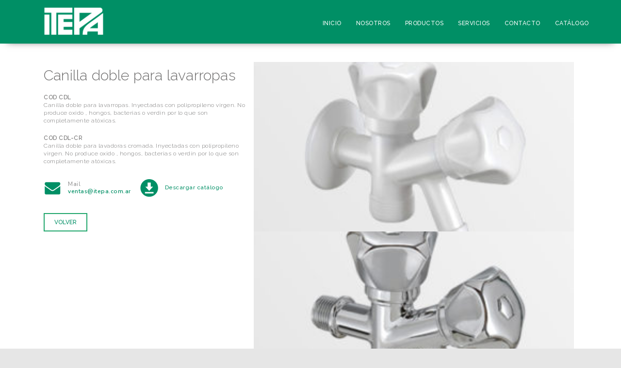

--- FILE ---
content_type: text/html; charset=UTF-8
request_url: https://itepa.com.ar/producto/canilla-doble-para-lavarropa/
body_size: 6359
content:
<!DOCTYPE html>
<html>
<head>
	<meta charset="UTF-8" />

	<meta name="viewport" content="width=device-width, initial-scale=1">
	<meta name="keywords" content="grifería, grifería plástica, grifería de precisión" />

	<title>ITEPA SA - Grifería Plástica de Precisión.</title>

	<meta name='robots' content='max-image-preview:large' />
<link rel='dns-prefetch' href='//fonts.googleapis.com' />
<script type="text/javascript">
window._wpemojiSettings = {"baseUrl":"https:\/\/s.w.org\/images\/core\/emoji\/14.0.0\/72x72\/","ext":".png","svgUrl":"https:\/\/s.w.org\/images\/core\/emoji\/14.0.0\/svg\/","svgExt":".svg","source":{"concatemoji":"https:\/\/itepa.com.ar\/wp-includes\/js\/wp-emoji-release.min.js?ver=6.3.7"}};
/*! This file is auto-generated */
!function(i,n){var o,s,e;function c(e){try{var t={supportTests:e,timestamp:(new Date).valueOf()};sessionStorage.setItem(o,JSON.stringify(t))}catch(e){}}function p(e,t,n){e.clearRect(0,0,e.canvas.width,e.canvas.height),e.fillText(t,0,0);var t=new Uint32Array(e.getImageData(0,0,e.canvas.width,e.canvas.height).data),r=(e.clearRect(0,0,e.canvas.width,e.canvas.height),e.fillText(n,0,0),new Uint32Array(e.getImageData(0,0,e.canvas.width,e.canvas.height).data));return t.every(function(e,t){return e===r[t]})}function u(e,t,n){switch(t){case"flag":return n(e,"\ud83c\udff3\ufe0f\u200d\u26a7\ufe0f","\ud83c\udff3\ufe0f\u200b\u26a7\ufe0f")?!1:!n(e,"\ud83c\uddfa\ud83c\uddf3","\ud83c\uddfa\u200b\ud83c\uddf3")&&!n(e,"\ud83c\udff4\udb40\udc67\udb40\udc62\udb40\udc65\udb40\udc6e\udb40\udc67\udb40\udc7f","\ud83c\udff4\u200b\udb40\udc67\u200b\udb40\udc62\u200b\udb40\udc65\u200b\udb40\udc6e\u200b\udb40\udc67\u200b\udb40\udc7f");case"emoji":return!n(e,"\ud83e\udef1\ud83c\udffb\u200d\ud83e\udef2\ud83c\udfff","\ud83e\udef1\ud83c\udffb\u200b\ud83e\udef2\ud83c\udfff")}return!1}function f(e,t,n){var r="undefined"!=typeof WorkerGlobalScope&&self instanceof WorkerGlobalScope?new OffscreenCanvas(300,150):i.createElement("canvas"),a=r.getContext("2d",{willReadFrequently:!0}),o=(a.textBaseline="top",a.font="600 32px Arial",{});return e.forEach(function(e){o[e]=t(a,e,n)}),o}function t(e){var t=i.createElement("script");t.src=e,t.defer=!0,i.head.appendChild(t)}"undefined"!=typeof Promise&&(o="wpEmojiSettingsSupports",s=["flag","emoji"],n.supports={everything:!0,everythingExceptFlag:!0},e=new Promise(function(e){i.addEventListener("DOMContentLoaded",e,{once:!0})}),new Promise(function(t){var n=function(){try{var e=JSON.parse(sessionStorage.getItem(o));if("object"==typeof e&&"number"==typeof e.timestamp&&(new Date).valueOf()<e.timestamp+604800&&"object"==typeof e.supportTests)return e.supportTests}catch(e){}return null}();if(!n){if("undefined"!=typeof Worker&&"undefined"!=typeof OffscreenCanvas&&"undefined"!=typeof URL&&URL.createObjectURL&&"undefined"!=typeof Blob)try{var e="postMessage("+f.toString()+"("+[JSON.stringify(s),u.toString(),p.toString()].join(",")+"));",r=new Blob([e],{type:"text/javascript"}),a=new Worker(URL.createObjectURL(r),{name:"wpTestEmojiSupports"});return void(a.onmessage=function(e){c(n=e.data),a.terminate(),t(n)})}catch(e){}c(n=f(s,u,p))}t(n)}).then(function(e){for(var t in e)n.supports[t]=e[t],n.supports.everything=n.supports.everything&&n.supports[t],"flag"!==t&&(n.supports.everythingExceptFlag=n.supports.everythingExceptFlag&&n.supports[t]);n.supports.everythingExceptFlag=n.supports.everythingExceptFlag&&!n.supports.flag,n.DOMReady=!1,n.readyCallback=function(){n.DOMReady=!0}}).then(function(){return e}).then(function(){var e;n.supports.everything||(n.readyCallback(),(e=n.source||{}).concatemoji?t(e.concatemoji):e.wpemoji&&e.twemoji&&(t(e.twemoji),t(e.wpemoji)))}))}((window,document),window._wpemojiSettings);
</script>
<style type="text/css">
img.wp-smiley,
img.emoji {
	display: inline !important;
	border: none !important;
	box-shadow: none !important;
	height: 1em !important;
	width: 1em !important;
	margin: 0 0.07em !important;
	vertical-align: -0.1em !important;
	background: none !important;
	padding: 0 !important;
}
</style>
	<link rel='stylesheet' id='wp-block-library-css' href='https://itepa.com.ar/wp-includes/css/dist/block-library/style.min.css?ver=6.3.7' type='text/css' media='all' />
<style id='classic-theme-styles-inline-css' type='text/css'>
/*! This file is auto-generated */
.wp-block-button__link{color:#fff;background-color:#32373c;border-radius:9999px;box-shadow:none;text-decoration:none;padding:calc(.667em + 2px) calc(1.333em + 2px);font-size:1.125em}.wp-block-file__button{background:#32373c;color:#fff;text-decoration:none}
</style>
<style id='global-styles-inline-css' type='text/css'>
body{--wp--preset--color--black: #000000;--wp--preset--color--cyan-bluish-gray: #abb8c3;--wp--preset--color--white: #ffffff;--wp--preset--color--pale-pink: #f78da7;--wp--preset--color--vivid-red: #cf2e2e;--wp--preset--color--luminous-vivid-orange: #ff6900;--wp--preset--color--luminous-vivid-amber: #fcb900;--wp--preset--color--light-green-cyan: #7bdcb5;--wp--preset--color--vivid-green-cyan: #00d084;--wp--preset--color--pale-cyan-blue: #8ed1fc;--wp--preset--color--vivid-cyan-blue: #0693e3;--wp--preset--color--vivid-purple: #9b51e0;--wp--preset--gradient--vivid-cyan-blue-to-vivid-purple: linear-gradient(135deg,rgba(6,147,227,1) 0%,rgb(155,81,224) 100%);--wp--preset--gradient--light-green-cyan-to-vivid-green-cyan: linear-gradient(135deg,rgb(122,220,180) 0%,rgb(0,208,130) 100%);--wp--preset--gradient--luminous-vivid-amber-to-luminous-vivid-orange: linear-gradient(135deg,rgba(252,185,0,1) 0%,rgba(255,105,0,1) 100%);--wp--preset--gradient--luminous-vivid-orange-to-vivid-red: linear-gradient(135deg,rgba(255,105,0,1) 0%,rgb(207,46,46) 100%);--wp--preset--gradient--very-light-gray-to-cyan-bluish-gray: linear-gradient(135deg,rgb(238,238,238) 0%,rgb(169,184,195) 100%);--wp--preset--gradient--cool-to-warm-spectrum: linear-gradient(135deg,rgb(74,234,220) 0%,rgb(151,120,209) 20%,rgb(207,42,186) 40%,rgb(238,44,130) 60%,rgb(251,105,98) 80%,rgb(254,248,76) 100%);--wp--preset--gradient--blush-light-purple: linear-gradient(135deg,rgb(255,206,236) 0%,rgb(152,150,240) 100%);--wp--preset--gradient--blush-bordeaux: linear-gradient(135deg,rgb(254,205,165) 0%,rgb(254,45,45) 50%,rgb(107,0,62) 100%);--wp--preset--gradient--luminous-dusk: linear-gradient(135deg,rgb(255,203,112) 0%,rgb(199,81,192) 50%,rgb(65,88,208) 100%);--wp--preset--gradient--pale-ocean: linear-gradient(135deg,rgb(255,245,203) 0%,rgb(182,227,212) 50%,rgb(51,167,181) 100%);--wp--preset--gradient--electric-grass: linear-gradient(135deg,rgb(202,248,128) 0%,rgb(113,206,126) 100%);--wp--preset--gradient--midnight: linear-gradient(135deg,rgb(2,3,129) 0%,rgb(40,116,252) 100%);--wp--preset--font-size--small: 13px;--wp--preset--font-size--medium: 20px;--wp--preset--font-size--large: 36px;--wp--preset--font-size--x-large: 42px;--wp--preset--spacing--20: 0.44rem;--wp--preset--spacing--30: 0.67rem;--wp--preset--spacing--40: 1rem;--wp--preset--spacing--50: 1.5rem;--wp--preset--spacing--60: 2.25rem;--wp--preset--spacing--70: 3.38rem;--wp--preset--spacing--80: 5.06rem;--wp--preset--shadow--natural: 6px 6px 9px rgba(0, 0, 0, 0.2);--wp--preset--shadow--deep: 12px 12px 50px rgba(0, 0, 0, 0.4);--wp--preset--shadow--sharp: 6px 6px 0px rgba(0, 0, 0, 0.2);--wp--preset--shadow--outlined: 6px 6px 0px -3px rgba(255, 255, 255, 1), 6px 6px rgba(0, 0, 0, 1);--wp--preset--shadow--crisp: 6px 6px 0px rgba(0, 0, 0, 1);}:where(.is-layout-flex){gap: 0.5em;}:where(.is-layout-grid){gap: 0.5em;}body .is-layout-flow > .alignleft{float: left;margin-inline-start: 0;margin-inline-end: 2em;}body .is-layout-flow > .alignright{float: right;margin-inline-start: 2em;margin-inline-end: 0;}body .is-layout-flow > .aligncenter{margin-left: auto !important;margin-right: auto !important;}body .is-layout-constrained > .alignleft{float: left;margin-inline-start: 0;margin-inline-end: 2em;}body .is-layout-constrained > .alignright{float: right;margin-inline-start: 2em;margin-inline-end: 0;}body .is-layout-constrained > .aligncenter{margin-left: auto !important;margin-right: auto !important;}body .is-layout-constrained > :where(:not(.alignleft):not(.alignright):not(.alignfull)){max-width: var(--wp--style--global--content-size);margin-left: auto !important;margin-right: auto !important;}body .is-layout-constrained > .alignwide{max-width: var(--wp--style--global--wide-size);}body .is-layout-flex{display: flex;}body .is-layout-flex{flex-wrap: wrap;align-items: center;}body .is-layout-flex > *{margin: 0;}body .is-layout-grid{display: grid;}body .is-layout-grid > *{margin: 0;}:where(.wp-block-columns.is-layout-flex){gap: 2em;}:where(.wp-block-columns.is-layout-grid){gap: 2em;}:where(.wp-block-post-template.is-layout-flex){gap: 1.25em;}:where(.wp-block-post-template.is-layout-grid){gap: 1.25em;}.has-black-color{color: var(--wp--preset--color--black) !important;}.has-cyan-bluish-gray-color{color: var(--wp--preset--color--cyan-bluish-gray) !important;}.has-white-color{color: var(--wp--preset--color--white) !important;}.has-pale-pink-color{color: var(--wp--preset--color--pale-pink) !important;}.has-vivid-red-color{color: var(--wp--preset--color--vivid-red) !important;}.has-luminous-vivid-orange-color{color: var(--wp--preset--color--luminous-vivid-orange) !important;}.has-luminous-vivid-amber-color{color: var(--wp--preset--color--luminous-vivid-amber) !important;}.has-light-green-cyan-color{color: var(--wp--preset--color--light-green-cyan) !important;}.has-vivid-green-cyan-color{color: var(--wp--preset--color--vivid-green-cyan) !important;}.has-pale-cyan-blue-color{color: var(--wp--preset--color--pale-cyan-blue) !important;}.has-vivid-cyan-blue-color{color: var(--wp--preset--color--vivid-cyan-blue) !important;}.has-vivid-purple-color{color: var(--wp--preset--color--vivid-purple) !important;}.has-black-background-color{background-color: var(--wp--preset--color--black) !important;}.has-cyan-bluish-gray-background-color{background-color: var(--wp--preset--color--cyan-bluish-gray) !important;}.has-white-background-color{background-color: var(--wp--preset--color--white) !important;}.has-pale-pink-background-color{background-color: var(--wp--preset--color--pale-pink) !important;}.has-vivid-red-background-color{background-color: var(--wp--preset--color--vivid-red) !important;}.has-luminous-vivid-orange-background-color{background-color: var(--wp--preset--color--luminous-vivid-orange) !important;}.has-luminous-vivid-amber-background-color{background-color: var(--wp--preset--color--luminous-vivid-amber) !important;}.has-light-green-cyan-background-color{background-color: var(--wp--preset--color--light-green-cyan) !important;}.has-vivid-green-cyan-background-color{background-color: var(--wp--preset--color--vivid-green-cyan) !important;}.has-pale-cyan-blue-background-color{background-color: var(--wp--preset--color--pale-cyan-blue) !important;}.has-vivid-cyan-blue-background-color{background-color: var(--wp--preset--color--vivid-cyan-blue) !important;}.has-vivid-purple-background-color{background-color: var(--wp--preset--color--vivid-purple) !important;}.has-black-border-color{border-color: var(--wp--preset--color--black) !important;}.has-cyan-bluish-gray-border-color{border-color: var(--wp--preset--color--cyan-bluish-gray) !important;}.has-white-border-color{border-color: var(--wp--preset--color--white) !important;}.has-pale-pink-border-color{border-color: var(--wp--preset--color--pale-pink) !important;}.has-vivid-red-border-color{border-color: var(--wp--preset--color--vivid-red) !important;}.has-luminous-vivid-orange-border-color{border-color: var(--wp--preset--color--luminous-vivid-orange) !important;}.has-luminous-vivid-amber-border-color{border-color: var(--wp--preset--color--luminous-vivid-amber) !important;}.has-light-green-cyan-border-color{border-color: var(--wp--preset--color--light-green-cyan) !important;}.has-vivid-green-cyan-border-color{border-color: var(--wp--preset--color--vivid-green-cyan) !important;}.has-pale-cyan-blue-border-color{border-color: var(--wp--preset--color--pale-cyan-blue) !important;}.has-vivid-cyan-blue-border-color{border-color: var(--wp--preset--color--vivid-cyan-blue) !important;}.has-vivid-purple-border-color{border-color: var(--wp--preset--color--vivid-purple) !important;}.has-vivid-cyan-blue-to-vivid-purple-gradient-background{background: var(--wp--preset--gradient--vivid-cyan-blue-to-vivid-purple) !important;}.has-light-green-cyan-to-vivid-green-cyan-gradient-background{background: var(--wp--preset--gradient--light-green-cyan-to-vivid-green-cyan) !important;}.has-luminous-vivid-amber-to-luminous-vivid-orange-gradient-background{background: var(--wp--preset--gradient--luminous-vivid-amber-to-luminous-vivid-orange) !important;}.has-luminous-vivid-orange-to-vivid-red-gradient-background{background: var(--wp--preset--gradient--luminous-vivid-orange-to-vivid-red) !important;}.has-very-light-gray-to-cyan-bluish-gray-gradient-background{background: var(--wp--preset--gradient--very-light-gray-to-cyan-bluish-gray) !important;}.has-cool-to-warm-spectrum-gradient-background{background: var(--wp--preset--gradient--cool-to-warm-spectrum) !important;}.has-blush-light-purple-gradient-background{background: var(--wp--preset--gradient--blush-light-purple) !important;}.has-blush-bordeaux-gradient-background{background: var(--wp--preset--gradient--blush-bordeaux) !important;}.has-luminous-dusk-gradient-background{background: var(--wp--preset--gradient--luminous-dusk) !important;}.has-pale-ocean-gradient-background{background: var(--wp--preset--gradient--pale-ocean) !important;}.has-electric-grass-gradient-background{background: var(--wp--preset--gradient--electric-grass) !important;}.has-midnight-gradient-background{background: var(--wp--preset--gradient--midnight) !important;}.has-small-font-size{font-size: var(--wp--preset--font-size--small) !important;}.has-medium-font-size{font-size: var(--wp--preset--font-size--medium) !important;}.has-large-font-size{font-size: var(--wp--preset--font-size--large) !important;}.has-x-large-font-size{font-size: var(--wp--preset--font-size--x-large) !important;}
.wp-block-navigation a:where(:not(.wp-element-button)){color: inherit;}
:where(.wp-block-post-template.is-layout-flex){gap: 1.25em;}:where(.wp-block-post-template.is-layout-grid){gap: 1.25em;}
:where(.wp-block-columns.is-layout-flex){gap: 2em;}:where(.wp-block-columns.is-layout-grid){gap: 2em;}
.wp-block-pullquote{font-size: 1.5em;line-height: 1.6;}
</style>
<link rel='stylesheet' id='contact-form-7-css' href='https://itepa.com.ar/wp-content/plugins/contact-form-7/includes/css/styles.css?ver=5.8' type='text/css' media='all' />
<link rel='stylesheet' id='reset-css' href='https://itepa.com.ar/wp-content/themes/itepa/css/reset.css?ver=6.3.7' type='text/css' media='all' />
<link rel='stylesheet' id='jquery-bxslider-css' href='https://itepa.com.ar/wp-content/themes/itepa/css/jquery.bxslider.css?ver=6.3.7' type='text/css' media='all' />
<link rel='stylesheet' id='font-face-css' href='https://itepa.com.ar/wp-content/themes/itepa/css/font-face.css?ver=6.3.7' type='text/css' media='all' />
<link rel='stylesheet' id='raleway-css' href='https://fonts.googleapis.com/css?family=Raleway%3A300%2C400%2C500%2C700&#038;ver=6.3.7' type='text/css' media='all' />
<link rel='stylesheet' id='nunito-css' href='https://fonts.googleapis.com/css?family=Nunito+Sans%3A300%2C400%2C600%2C700&#038;ver=6.3.7' type='text/css' media='all' />
<link rel='stylesheet' id='open-sans-css' href='https://fonts.googleapis.com/css?family=Open+Sans%3A300italic%2C400italic%2C600italic%2C300%2C400%2C600&#038;subset=latin%2Clatin-ext&#038;display=fallback&#038;ver=6.3.7' type='text/css' media='all' />
<link rel='stylesheet' id='front-itepa-css' href='https://itepa.com.ar/wp-content/themes/itepa/css/front-itepa.css?ver=6.3.7' type='text/css' media='all' />
<script type='text/javascript' src='https://itepa.com.ar/wp-content/themes/itepa/js/modernizr.custom.js?ver=6.3.7' id='modernizr-js'></script>
<script type='text/javascript' src='https://itepa.com.ar/wp-includes/js/jquery/jquery.min.js?ver=3.7.0' id='jquery-core-js'></script>
<script type='text/javascript' src='https://itepa.com.ar/wp-includes/js/jquery/jquery-migrate.min.js?ver=3.4.1' id='jquery-migrate-js'></script>
<link rel="https://api.w.org/" href="https://itepa.com.ar/wp-json/" /><link rel="EditURI" type="application/rsd+xml" title="RSD" href="https://itepa.com.ar/xmlrpc.php?rsd" />
<meta name="generator" content="WordPress 6.3.7" />
<link rel="canonical" href="https://itepa.com.ar/producto/canilla-doble-para-lavarropa/" />
<link rel='shortlink' href='https://itepa.com.ar/?p=193' />
<link rel="alternate" type="application/json+oembed" href="https://itepa.com.ar/wp-json/oembed/1.0/embed?url=https%3A%2F%2Fitepa.com.ar%2Fproducto%2Fcanilla-doble-para-lavarropa%2F" />
<link rel="alternate" type="text/xml+oembed" href="https://itepa.com.ar/wp-json/oembed/1.0/embed?url=https%3A%2F%2Fitepa.com.ar%2Fproducto%2Fcanilla-doble-para-lavarropa%2F&#038;format=xml" />


</head>


<body class="producto-template-default single single-producto postid-193">
    <!-- HEADER -->

	<header class="encabezado">

		<nav>
	        <div id="logo"><a href="https://itepa.com.ar"></a></div>

	        <label for="drop" class="toggle1">MENU</label>
	        <input type="checkbox" id="drop" />
						<div class="menu-cabecera-container"><ul id="menu-cabecera" class="menu"><li id="menu-item-100" class="menu-item menu-item-type-post_type menu-item-object-page menu-item-home menu-item-100"><a href="https://itepa.com.ar/">Inicio</a></li>
<li id="menu-item-101" class="menu-item menu-item-type-post_type menu-item-object-page menu-item-101"><a href="https://itepa.com.ar/nosotros/">Nosotros</a></li>
<li id="menu-item-102" class="menu-item menu-item-type-custom menu-item-object-custom menu-item-has-children menu-item-102"><a href="/#scrollproductos">Productos</a>
<ul class="sub-menu">
	<li id="menu-item-140" class="menu-item menu-item-type-post_type menu-item-object-categoria menu-item-140"><a href="https://itepa.com.ar/categoria/griferia-plastica/">Grifería Plástica</a></li>
	<li id="menu-item-172" class="menu-item menu-item-type-post_type menu-item-object-categoria menu-item-172"><a href="https://itepa.com.ar/categoria/valvulas-esfericas/">Válvulas esféricas</a></li>
	<li id="menu-item-173" class="menu-item menu-item-type-post_type menu-item-object-categoria menu-item-173"><a href="https://itepa.com.ar/categoria/llaves-de-paso/">Llaves de paso</a></li>
	<li id="menu-item-174" class="menu-item menu-item-type-post_type menu-item-object-categoria menu-item-174"><a href="https://itepa.com.ar/categoria/accesorios/">Accesorios</a></li>
	<li id="menu-item-175" class="menu-item menu-item-type-post_type menu-item-object-categoria menu-item-175"><a href="https://itepa.com.ar/categoria/flexibles/">Flexibles</a></li>
	<li id="menu-item-176" class="menu-item menu-item-type-post_type menu-item-object-categoria menu-item-176"><a href="https://itepa.com.ar/categoria/tornilleria/">Tornillería</a></li>
</ul>
</li>
<li id="menu-item-139" class="menu-item menu-item-type-custom menu-item-object-custom menu-item-139"><a href="/#scrollservicios">Servicios</a></li>
<li id="menu-item-105" class="menu-item menu-item-type-custom menu-item-object-custom menu-item-105"><a href="#scrollcontacto">Contacto</a></li>
<li id="menu-item-106" class="menu-item menu-item-type-custom menu-item-object-custom menu-item-106"><a title="Catálogo" target="_blank" rel="noopener" href="http://itepa.com.ar/wp-content/uploads/ITEPA-CATALOGO.pdf">Catálogo</a></li>
</ul></div>
        </nav>

	</header>

<div class="wrapperproductoitem">
    <div class="wrapperboxproductoitem">
        <ul class="fichadeproducto">
            <li class="fichadeproductotexto">
                <div class="infodeproducto">
                    <h4>Canilla doble para lavarropas</h4>

                                            <div class="datosdeproducto">
                                                            <p class="codigodeproducto">COD CDL</p>
                                <p class="codigodeproductobajada">Canilla doble para lavarropas. Inyectadas con polipropileno virgen. No produce oxido , hongos, bacterias o verdín por lo que son completamente atóxicas.</p>
                                                            <p class="codigodeproducto">COD CDL-CR</p>
                                <p class="codigodeproductobajada">Canilla doble para lavadoras cromada. Inyectadas con polipropileno virgen. No produce oxido , hongos, bacterias o verdín por lo que son completamente atóxicas.</p>
                                                    </div>
                                        <div>
                        <div class="ventasboton">
                            <img class="iconmail" src="https://itepa.com.ar/wp-content/themes/itepa/img/iconmail.png">
                            <div class="infocontactoprodu">
                                <p>Mail</p>
                                <a href="mailto:ventas@itepa.com.ar" target="_blank">ventas@itepa.com.ar</a>
                            </div>
                        </div>
                        <div class="catalogoboton">
                            <img src="https://itepa.com.ar/wp-content/themes/itepa/img/downloadicon.jpg">
                            <div class="textobotoncatalogo">
                            <a href="https://itepa.com.ar/wp-content/uploads/itepa_productos_2017.pdf" target="_blank"><p>Descargar catálogo</p></a>
                            </div>
                        </div>
                    </div>
                    <a class="botonvolver" href="javascript:history.back(-1);" title="Regresar a productos">VOLVER</a>
                </div>
            </li>
                            <li class="fichadeproductoimagen">
                    <div class="fotosdeproducto">
                            <ul class="sliderproducto">
                                                            <li class="slideproducto" style="background: url(https://itepa.com.ar/wp-content/uploads/canilladoblelavarropa01-big-300x183.jpg) center; background-size: cover"></li>
                                                            <li class="slideproducto" style="background: url(https://itepa.com.ar/wp-content/uploads/canilladoblelavarropa02-big-300x183.jpg) center; background-size: cover"></li>
                                                        </ul>
                    </div>
                </li>
                    </ul>
    </div>
</div>


	<div class="wrapperdistribuidor">
		<p>SR. DISTRIBUIDOR SANITARIO LO INVITAMOS A TENER PEDIR UNA REUNIÓN PAR PODER MOSTRARLE NUESTRA LÍNEA COMPLETA DE GRIFERÍA Y NUESTROS ATRACTIVOS DESCUENTOS AL MAYORISTA.</p>
	</div>


<!-- CONTACTO TEST 1 -->

	<div class="wrappercontacto"><span id="scrollcontacto"></span>
		<ul class="contactobox">
			<li class="contactodescripcion1">
				<div class="boxcentercontacto">
					<p class="tituloseccion">CONTACTO</p>
					<div class="textocontacto1">
						<p>Sr. distribuidor sanitario lo invitamos a tener pedir una reunión par poder mostrarle nuestra línea completa de grifería y nuestros atractivos descuentos al mayorista.</p>
					</div>

					<ul class="datoscontacto">
						<li class="itemscontacto">
							<img class="iconmap" src="https://itepa.com.ar/wp-content/themes/itepa/img/iconmap.png">
							<div class="infocontacto">
								<p>Albariño 1443 (C1440DEQ)<br />
Ciudad Autónoma de Buenos Aires - Argentina</p>
							</div>
						</li>
						<li class="itemscontacto">
							<img class="icontel" src="https://itepa.com.ar/wp-content/themes/itepa/img/icontel.png">
							<div class="infocontacto">
								<p>+54 (011) 4635.3422<br />
+54 (011) 4682.4391</p>
							</div>
						</li>
						<li class="itemscontacto">
							<img class="iconmail" src="https://itepa.com.ar/wp-content/themes/itepa/img/iconmail.png">
							<div class="infocontacto">
								<p>Mail</p>
								<a href="mailto:ventas@itepa.com.ar" target="_blank">ventas@itepa.com.ar</a>
							</div>
						</li>

					</ul>

				</p>
			</li>
			<li class="contactodescripcion2">
				<div class="boxcentercontacto">

					[gravityform id="1" title="false" description="false" ajax="false"]
				</div>
			</li>
		</ul>
	</div>
	<!-- MAPA -->

	<div class="wrappermapa">
	<iframe style="pointer-events:none" src="https://www.google.com/maps/embed?pb=!1m18!1m12!1m3!1d3282.1262552131!2d-58.49713618476908!3d-34.65151428044715!2m3!1f0!2f0!3f0!3m2!1i1024!2i768!4f13.1!3m3!1m2!1s0x95bcc9084e8a6c19%3A0x44331e8e46ca15a0!2sAlbari%C3%B1o+1443%2C+Cdad.+Aut%C3%B3noma+de+Buenos+Aires%2C+Argentina!5e0!3m2!1sen!2sus!4v1484263553248" width="100%" height="400" frameborder="0" style="border:0" allowfullscreen></iframe>
	</div>



<!-- LEGAL -->
<div class="wrapperlegal">
	<div class="infolegal">
		<p class="textolegal"> <p>Albariño 1443 (C1440DEQ)<br />
Ciudad Autónoma de Buenos Aires - Argentina</p>
</p>
		<p class="textolegal"> +54 (011) 4635.3422 / +54 (011) 4682.4391</p>
	</div>
	<div class="infoface">
		<p>Seguinos en</p>
			<div class="redesicons">
				<a class="facelink" href="https://www.facebook.com/Itepa-SA-137718726731670/"><img class="iconface" src="https://itepa.com.ar/wp-content/themes/itepa/img/iconface2.png"></a>
				<a class="facelink" href="https://www.instagram.com/itepagriferia/"><img class="iconface" src="https://itepa.com.ar/wp-content/themes/itepa/img/iconinsta.png"></a>
				<a class="facelink" href=""><img class="iconface" src="https://itepa.com.ar/wp-content/themes/itepa/img/icontwitter.png"></a>
			</div>
	</div>
</div>
<!-- PROGRAMACIÓN DEL SITIO -->

<script src="https://itepa.com.ar/wp-content/themes/itepa/js/jquery.bxslider.min.js"></script>

<!-- Este es el TOGGLE del MENÚ DESPLEGABLE

<script type="text/javascript">
    function toggle_visibility(id) {
        var e = document.getElementById(id);
        if (e.style.display == '' || e.style.display=='none') e.style.display = 'block';
        else e.style.display = 'none';
    }
</script> -->


<!-- Este es el BX SLIDER -->


<script>
	$(document).ready(function(){
	  $('.sliderproducto').bxSlider({
		auto: true,
		pager: true,
		adaptiveHeight: true,

	  });
	});
</script>

<script>


// LINKS BOTONERA



    $("#menu-cabecera > li a").click(function(e) {
		var href = $(this).attr("href");
		var goesToFrontpage = href.startsWith("/#");
		if ( ! goesToFrontpage){
			if ( href.indexOf("#") != -1 ){
				e.preventDefault();
				var altocabezal = $(".encabezado").height() ;
		            scrollto = href
		            $('html, body').animate({
		                scrollTop: $(scrollto).offset().top - altocabezal +12
		            }, 1000);
			}
		}
    });

	var href = window.location.href;
	var hash = href.split('/').pop();
	if ( hash.indexOf("#") != -1 ){
		var altocabezal = $(".encabezado").height() ;
			setTimeout(function(){
				$('html, body').animate({
					scrollTop: $(hash).offset().top - altocabezal +12
				}, 1000);
			}, 500);
	}



</script>

</body>
</html>


--- FILE ---
content_type: text/css
request_url: https://itepa.com.ar/wp-content/themes/itepa/css/font-face.css?ver=6.3.7
body_size: 98
content:
/* Generated by Font Squirrel (http://www.fontsquirrel.com) on November 22, 2014 */



@font-face {
    font-family: 'league_gothicregular';
    src: url('leaguegothic-regular-webfont.eot');
    src: url('leaguegothic-regular-webfont.eot?#iefix') format('embedded-opentype'),
         url('leaguegothic-regular-webfont.woff2') format('woff2'),
         url('leaguegothic-regular-webfont.woff') format('woff'),
         url('leaguegothic-regular-webfont.ttf') format('truetype'),
         url('leaguegothic-regular-webfont.svg#league_gothicregular') format('svg');
    font-weight: normal;
    font-style: normal;

}

--- FILE ---
content_type: text/css
request_url: https://itepa.com.ar/wp-content/themes/itepa/css/front-itepa.css?ver=6.3.7
body_size: 5531
content:
* {
  -webkit-box-sizing: border-box;
     -moz-box-sizing: border-box;
          box-sizing: border-box;

}

html, body {height: 100%}

body {
    background-color: #E6E6E6;

}
strong{
    font-weight: bold;
}
.clearboth {
    clear: both;
}

.wrapper {
    width: 100%;
    height: auto
}

h1 {
    font: 400 5.5vw 'Raleway', Arial, Sans-Serif;
    letter-spacing: 0.2px;
    color: #FFF;
    line-height: 5.9vw;
    text-shadow: 3px 3px 9px rgba(0, 0, 0, 0.3);
}



/* MENÚ - BOTONERA -------------------------------------------------------------- */


.encabezado {
    position: fixed;
    z-index: 10000;
    width: 100%;
    top: 0px;
    font: 500 12px 'Raleway', Arial, Sans-Serif;
    letter-spacing: 0.5px;
    color: #FFF;
    -webkit-box-shadow: 0px 10px 15px -15px rgba(0,0,0,0.8);
    -moz-box-shadow: 0px 10px 15px -15px rgba(0,0,0,0.8);
    box-shadow: 0px 10px 15px -15px rgba(0,0,0,0.8);
}

.toggle1,
[id^=drop] {
    display: none;
    margin-top: 38px;
    margin-right: 5%;
    font: 500 14px 'Raleway', Arial, Sans-Serif;
    padding-bottom: 5px;
}


.toggle1:hover{
    border-bottom: 2px solid #FFF;
}

.toggle,
[id^=drop] {
    display: none;
}

/* Giving a background-color to the nav container. */
nav {
    background-color: #008F65;
    height: 90px;

}

#logo a{
    display: block;
    margin-left: 7%;
    float: left;
    width: 125px;
    height: 77px;
    margin-top: 13px;
    background-image: url(../img/logo-itepa.png);
    background-size: 125px;
    background-repeat: no-repeat;

}


#logo:hover{
    cursor: pointer;
}

.menu-cabecera-container > ul > li a {
    padding-bottom: 5px;
    cursor: pointer;
    text-transform: uppercase;
}

.menu-cabecera-container > ul > li > a:hover{
    border-bottom: 2px solid #FFF;
}
.menu-item-has-children{
    position: relative;
}
.sub-menu{
    top: 0;
    padding-top: 66px;
}
.sub-menu li a:hover{
    background-color: #00C185;
}


/* Since we'll have the "ul li" "float:left"
 * we need to add a clear after the container.
nav:after {
    content:"";
    display:inline-block;
    clear:both;
}*/



/* Removing padding, margin and "list-style" from the "ul",
 * and adding "position:reltive" */
.menu-cabecera-container {
    float: right;
    padding:0;
    margin:0;
    list-style: none;
    position: relative;
    margin-top: 22px;
    margin-right: 4%;
}

/* Positioning the navigation items inline */
nav ul li {
    margin: 0px;
    display:inline-block;
    float: left;
    background-color: #008F65;
}


/* ESTILO DE LOS BOTONES */
nav a {
    display:block;
    color:#FFF;
    text-decoration:none;
    margin-left: 15px;
    margin-right: 15px;
    margin-top: 19px;
}

.menulinkproductos{
    margin-bottom: 34px;
    cursor: pointer;
}

.sub-menu a {
    display: inline-block;
    float: left;
    background-color: #BDBCBC;
    -webkit-transition: background-color .25s;
    -moz-transition: background-color .25s;
    transition: background-color .25s;
    position: relative;
    width: 80%;
    color:#FFF;
    text-decoration:none;
    margin-left: 0px;
    padding: 10px;
    padding-left: 14px;
    margin-top: 0px;
}


/* Hide Dropdowns by Default
 * and giving it a position of absolute */
nav ul ul {
    display: none;
    position: absolute;
    /* has to be the same number as the "line-height" of "nav a" */
}

/* Display Dropdowns on Hover */
nav ul li:hover > ul {
    display: inherit;
}

/* Fisrt Tier Dropdown */
nav ul ul li {
    width: 200px;
    float:none;
    display:list-item;
    position: relative;
    background-color: #256650;
}

/* Second, Third and more Tiers
 * We move the 2nd and 3rd etc tier dropdowns to the left
 * by the amount of the width of the first tier.
*/
nav ul ul ul li {
    position: relative;
    top:-60px;
    /* has to be the same number as the "width" of "nav ul ul li" */
    left:170px;
}



/* Media Queries
--------------------------------------------- */

@media all and (max-width : 798px) {

    /* Styling the links */
    nav a {
        display:block;
        padding:14px 20px;
        color:#FFF;
        text-decoration:none;
        margin-left: 0px;
        margin-top: 0px;
    }

    .menu-cabecera-container > ul > li a {
    padding-bottom: 10px;
    }

    .menu-cabecera-container > ul > li a:hover{
        border-bottom: 0;
    }

    nav li:hover {
        width: 100%;
        background-color: #00BC82;
    }

    .sub-menu li a:hover{
    background-color: #ACACAC;
    }

    .sub-menu a {
    display: inline-block;
    float: left;
    background-color: #BDBCBC;
    -webkit-transition: background-color .25s;
    -moz-transition: background-color .25s;
    transition: background-color .25s;
    position: relative;
    width: 100%;
    color:#FFF;
    text-decoration:none;
    margin-left: 0px;
    padding-top: 10px;
    padding-left: 30px;
    padding-bottom: 10px;
    margin-top: 0px;
    }

    /* Hide the navigation menu by default */
    /* Also hide the  */
    .toggle + a,
    .menu-cabecera-container {
        display: none;
    }
    .toggle1 + a,
    .menu-cabecera-container {
        display: none;
    }

    /* Stylinf the toggle lable */
    .toggle {
        display: block;
        padding: 14px 20px;
        color:#FFF;
        text-decoration:none;
        border: none;
    }

     .toggle1 {
        display: block;
        background-color: #008F65;
        color:#FFF;
        text-decoration: none;
        border: none;
        float: right;
        cursor: pointer;
    }

    .menu-cabecera-container {
        margin-top: -3px;
        width: 100%;
        margin-right: 0;

    }

    .menu-cabecera-container ul li {
        background-color: #256650;
        -webkit-transition: background-color .25s;
        -moz-transition: background-color .25s;
        transition: background-color .25s;
    }
    .menu-cabecera-container ul li:hover{
        background-color: #00BC82;
    }
    .menu-cabecera-container > ul > li > a{
        display: block;
        margin-left: 10px;
    }

    /* Display Dropdown when clicked on Parent Lable */
    [id^=drop]:checked + .menu-cabecera-container {
        display: block;
    }

    /* Change menu item's width to 100% */
    nav ul li {
        display: block;
        width: 100%;
        }


    /* Hide Dropdowns by Default */
    nav ul ul {
        float: none;
        position: static;
        color: #ffffff;
        /* has to be the same number as the "line-height" of "nav a" */
    }


    /* Hide menus on hover */
    nav ul ul li:hover > ul,
    nav ul li:hover > ul {
        display: block;
    }
    .sub-menu{
        padding-top: 0;
        width: 100%;
        position: static;
    }
    .sub-menu li{
        width: 100%;
    }

}




/* SLIDER PRINCIPAL -------------------------------------------------------------- */

.sliderprincipal {
    width: 100%;
    background-color: #fff;
    margin-top: 88px;
    max-height: 640px;
}

.sliderhomepage {
    background-color: #fff;
    height: 100%;
}

.infoslider {
    margin-left: 0;
    color: #fff;
    width: 100%;
    max-height: 640px;
    padding-top: 15%;
    padding-bottom:15%;
    padding-left: 7%;
    padding-right: 50%;
    background-color: rgba(0, 0, 0, 0.3);

}

.infoslider p {
    font: 300 2.2vw 'Raleway', Arial, Sans-Serif;
    color: #fff;
    margin-top: 5%;
    text-shadow: 3px 3px 9px rgba(0, 0, 0, 0.5);
}



/* NOSOTROS -------------------------------------------------------------- */

.wrappernosotros {
    position: relative;
    -webkit-box-shadow: 0px 17px 45px 25px rgba(0,0,0,0.6);
    -moz-box-shadow: 0px 17px 45px 25px rgba(0,0,0,0.6);
    box-shadow: 0px 17px 45px 25px rgba(0,0,0,0.6);
    }

.nosotrosbox {
    height: 300px;
}

.nosotrosbox li {
    height: 300px;
    width: 50%;
    background-color: #fff;
    float: left;
}

.nosotrosfotointro {
    background-image: url(../img/nosotros-foto.jpg);
    background-size: 120%;
    background-repeat: no-repeat;
    background-position: -4px;
}

.tituloseccion{
    font: 300 18px 'Raleway', Arial, Sans-Serif;
    letter-spacing: 0.5px;
    color: #706F6F;
}

.textonosotros {
    font: 300 15px 'Raleway', Arial, Sans-Serif;
    letter-spacing: 0.5px;
    color: #706F6F;
    margin-top: 20px;
    margin-bottom: 40px;
    line-height: 22px;
}
.textonosotros p {
    margin-bottom: 1.5em;
}
.textonosotros a {
    display: inline-block;
    border: 2px solid #1FA66B;
    text-decoration: none;
    padding: 10px 20px ;
    font: 300 12px 'Raleway', Arial, Sans-Serif;
    color: #706F6F;
    background-color: #fff;
    -webkit-transition: background-color .25s;
    -moz-transition: background-color .25s;
    transition: background-color .25s;
}

.textonosotros a:hover {
    background-color: #1FA66B;
    color: #fff;
}

.boxcenter {
    width: 80%;
    margin-right: auto;
    margin-left: auto;
    margin-top: 60px;
}


/* NUESTROS PRODUCTOS -------------------------------------------------------------- */

.wrappernuestrosproductos {
    width: 100%;
    background-color: #E6E6E6;
    position: relative;
}

.wrapper960 {
    max-width: 970px;
    margin-left: auto;
    margin-right: auto;
    padding-top: 45px;
    padding-bottom: 20px;
    text-align: center;
}

.tituloseccionprod{
    font: 300 18px 'Raleway', Arial, Sans-Serif;
    letter-spacing: 0.5px;
    color: #706F6F;
    margin-bottom: 30px;
}

.producto {
    width: 31%;
    margin-left: 0.5%;
    margin-right: 0.5%;
    display: inline-block;
    margin-bottom: 22px;
    vertical-align: top;
}

.fototipo {
    width: 100%;
    display: inline-block;
}

.tipo{
    font: 300 20px 'Raleway', Arial, Sans-Serif;
    letter-spacing: 0.5px;
    color: #706F6F;
    margin-top: 16px;
}

.subtipo{
    font: 300 11px 'Raleway', Arial, Sans-Serif;
    letter-spacing: 0.5px;
    color: #706F6F;
    margin-top: 10px;
    text-transform: uppercase;
}
.subtipo span:after{
    content: " - ";
}
.subtipo span:last-child:after{
    display: none;
}
.productolink {
    text-decoration: none;
    cursor: pointer;
}

.productolink p{
    color: #706F6F;
    -webkit-transition-property:color, text;
    -webkit-transition-duration: 0.15s, 0.15s;
    -webkit-transition-timing-function: linear, ease-in;

    -moz-transition-property:color, text;
    -moz-transition-duration:0.15s;
    -moz-transition-timing-function: linear, ease-in;

    -o-transition-property:color, text;
    -o-transition-duration:0.15s;
    -o-transition-timing-function: linear, ease-in;
}

.productolink:hover > p {
    color: #00BC82;
}



/* SERVICIOS -------------------------------------------------------------- */

.wrapperservicios {
    position: relative;
    clear: both;
    background-color:#fff;
}


.serviciosbox {
    font-size: 0;
}
.serviciosbox > div {
    width: 50%;
    background-color: #fff;
    display: inline-block;
    vertical-align: top;
    font-size: 13px;
}
.serviciosbox p{
    margin-bottom: 1.5em;
}
.serviciosdescripcion1 {
    min-height: 100%;
    background: #009c65; /* Old browsers */
    background: -moz-linear-gradient(45deg, #009c65 0%, #007cc9 100%); /* FF3.6-15 */
    background: -webkit-linear-gradient(45deg, #009c65 0%,#007cc9 100%); /* Chrome10-25,Safari5.1-6 */
    background: linear-gradient(45deg, #009c65 0%,#007cc9 100%); /* W3C, IE10+, FF16+, Chrome26+, Opera12+, Safari7+ */
    filter: progid:DXImageTransform.Microsoft.gradient( startColorstr='#009c65', endColorstr='#007cc9',GradientType=1 ); /* IE6-9 fallback on horizontal gradient */
}
.serviciosdescripcion2 strong{
    color: #1FA66B;
    font: 500 11.5px 'Raleway', Arial, Sans-Serif;
}
.tituloseccion1{
    font: 300 18px 'Raleway', Arial, Sans-Serif;
    letter-spacing: 0.5px;
    color: #fff;
    padding-bottom: 14px;
    border-bottom: 1px solid #fff;
    text-transform: uppercase;
}

.tituloseccion2{
    font: 300 18px 'Raleway', Arial, Sans-Serif;
    letter-spacing: 0.5px;
    color: #706F6F;
    padding-bottom: 14px;
    border-bottom: 1px solid #706F6F;
    text-transform: uppercase;
}

.textoservicios1 {
    font: 300 11.5px 'Raleway', Arial, Sans-Serif;
    letter-spacing: 0.5px;
    color: #fff;
    margin-top: 20px;
    margin-bottom: 40px;
    line-height: 16px;
    text-align: justify;
}

/*.textoservicios1bold {
    font: 500 11.5px 'Raleway', Arial, Sans-Serif;
}*/

.textoservicios {
    font: 300 11.5px 'Raleway', Arial, Sans-Serif;
    letter-spacing: 0.5px;
    color: #706F6F;
    margin-top: 20px;
    margin-bottom: 40px;
    line-height: 16px;
    text-align: justify;
}

.textoserviciosverde {
    color: #1FA66B;
    font: 500 11.5px 'Raleway', Arial, Sans-Serif;

}

.boxcenterservicios {
    width: 80%;
    margin-right: auto;
    margin-left: auto;
    margin-top: 80px;
    margin-bottom: 80px;
}


/* CONTACTO TEST 1 -------------------------------------------------------------- */

.wrappercontacto {
    position: relative;
    clear: both;
}

.contactobox {
    width: 100%;
}

.contactodescripcion1 {
    width: 50%;
    float: left;
}

.contactodescripcion2 {
    width: 50%;
    float: left;
}

.contactodescripcion1 {
    min-height: 100%;
}

.boxcentercontacto {
    width: 80%;
    margin-right: auto;
    margin-left: auto;
    padding-top: 80px;
    padding-bottom: 50px;

}


.textocontacto1 {
    font: 300 11.5px 'Raleway', Arial, Sans-Serif;
    letter-spacing: 0.5px;
    color: #706F6F;
    margin-top: 20px;
    margin-bottom: 40px;
    line-height: 16px;
}

.textocontacto1bold {
    font: 500 11.5px 'Raleway', Arial, Sans-Serif;
}

.textocontactoverde {
    color: #1FA66B;
    font: 500 11.5px 'Raleway', Arial, Sans-Serif;

}

.itemscontacto {
    width: 100%;
    margin-left: 0.5%;
    margin-right: 0.5%;
    display: inline-block;
    margin-bottom: 22px;
    vertical-align: top;
}

.itemscontacto img {
    display: inline-block;
}

.infocontacto{
    display: inline-block;
    vertical-align: top;
    font: 300 12px 'Nunito Sans', Arial, Sans-Serif;
    letter-spacing: 0.5px;
    color: #706F6F;
    line-height: 14px;
    margin-top: 2px;
    margin-left: 10px;
    width:67%;
}

.infocontacto a{
    cursor: pointer;
    text-decoration: none;
    font: 600 12px 'Nunito Sans', Arial, Sans-Serif;
    color: #008F65;
}


/* FORMULARIO -------------------------------------------------------------- */


.formularioitepa {
        font: 300 10px 'Raleway', Arial, Sans-Serif;
        color: #706F6F;
    }

    .formularioitepa li {
        margin-bottom: 10px;
    }

    .formularioitepa label {
        display: none;
    }

    .formularioitepa input {
        font: 300 10px 'Raleway', Arial, Sans-Serif;
        color: #706F6F;
        width: 100%;
        padding-left: 10px;
        padding-top: 5px;
        height: 33px;
    }

    .formularioitepa textarea {
        width: 100%;
        max-width: 100%;
        min-height: 130px;
        max-height: 130px;
        font: 300 10px 'Raleway', Arial, Sans-Serif;
        color: #706F6F;
        padding-left: 10px;
        padding-top: 10px;
    }

    .textarea {
        resize: none
    }


    .formularioitepa input[type="submit"] {
        height: 33px;
        width: 100%;
        font: 300 12px 'Raleway', Arial, Sans-Serif;
        color: #fff;
        background-color: #008F65;
        -webkit-transition: background-color .25s;
        -moz-transition: background-color .25s;
        transition: background-color .25s;
        border: 0px;
        -webkit-box-shadow: 0px 2px 0px 0px rgba(8,105,73,1);
        -moz-box-shadow: 0px 2px 0px 0px rgba(8,105,73,1);
        box-shadow: 0px 2px 0px 0px rgba(8,105,73,1);
    }

    .formularioitepa input[type="submit"]:hover {
        background-color: #00BC82;
        cursor: pointer;
    }

    .formularioitepa input[type="submit"]:active {
        background-color: #008F65;
        -webkit-box-shadow: 0px 2px 0px 0px #008F65;
        -moz-box-shadow: 0px 2px 0px 0px #008F65;
        box-shadow: 0px 2px 0px 0px #008F65;
        -webkit-transition: background-color .1s;
        -moz-transition: background-color .1s;
        transition: background-color .1s;
    }
    ::-webkit-input-placeholder { /* Chrome/Opera/Safari */
        text-transform: uppercase;
    }
    ::-moz-placeholder { /* Firefox 19+ */
        text-transform: uppercase;
    }
    :-ms-input-placeholder { /* IE 10+ */
      text-transform: uppercase;
    }
    :-moz-placeholder { /* Firefox 18- */
      text-transform: uppercase;
    }

    input[type=number]::-webkit-outer-spin-button,
    input[type=number]::-webkit-inner-spin-button {
        -webkit-appearance: none;
        margin: 0;
    }

    input[type=number] {
        -moz-appearance:textfield;
    }



/* MAPA -------------------------------------------------------------- */

.wrappermapa {
    clear: left;
    width: 100%;
    overflow: hidden;
    }



/* LEGAL -------------------------------------------------------------- */

.wrapperlegal {
    clear: left;
    width: 100%;
    height: 118px;
    background-color: #008F65;
    padding-top: 30px;
    padding-bottom: 30px;
    font: 300 12.5px 'Nunito Sans', Arial, Sans-Serif;
    color: #fff;
    line-height: 19px;
    letter-spacing: 0.4px;
    }

.infolegal {
    float: left;
    margin-left: 6%;
}

.infoface {
    float: right;
    vertical-align: top;
}

.infoface p{
    display: inline-block;
    vertical-align: top;
}
.redesicons {
    display:inline-block;
}
.infoface img{
    display: inline-block;
    margin-top: -10px;
    vertical-align:top;
    margin-left:5px;
}



/* SECCIÓN NOSOTROS -------------------------------------------------------------- */


.bannernosotros {
    height: 250px;
    width: 100%;
    background-image: url(../img/nosotros-foto.jpg);
    background-size: cover;
    background-repeat: no-repeat;
    background-position: center;
    margin-top: 88px;

}

h2 {
    font: 300 40px 'Raleway', Arial, Sans-Serif;
    letter-spacing: 0.2px;
    color: #FFF;
    line-height: 70px;
    text-shadow: 3px 3px 9px rgba(0, 0, 0, 0.3);
    margin-left: 7%;
    padding-top: 40px;
}


.wrappernosotrosintro {
    width: 100%;
    background: #009c65; /* Old browsers */
    background: -moz-linear-gradient(45deg, #009c65 0%, #007cc9 100%); /* FF3.6-15 */
    background: -webkit-linear-gradient(45deg, #009c65 0%,#007cc9 100%); /* Chrome10-25,Safari5.1-6 */
    background: linear-gradient(45deg, #009c65 0%,#007cc9 100%); /* W3C, IE10+, FF16+, Chrome26+, Opera12+, Safari7+ */
    filter: progid:DXImageTransform.Microsoft.gradient( startColorstr='#009c65', endColorstr='#007cc9',GradientType=1 ); /* IE6-9 fallback on horizontal gradient */
}

.nosbox {
    width: 100%;
    display: table;
    height: 100%;
}

.noscenterbox {
    width: 80%;
    margin-right: auto;
    margin-left: auto;
    padding-top: 40px;
    padding-bottom: 50px;
}

.nosotrosdescripcion {
    width: 50%;
    float: left;
    display: table;
    height: 100%;
}

.A1titulo {
    font: 300 30px 'Raleway', Arial, Sans-Serif;
    letter-spacing: 0.5px;
    color: #fff;
    padding-bottom: 20px;
}

.A1 {
    font: 300 12px 'Raleway', Arial, Sans-Serif;
    letter-spacing: 0.5px;
    color: #fff;
}

.A2 {
    font: 300 11.5px 'Raleway', Arial, Sans-Serif;
    letter-spacing: 0.5px;
    color: #fff;
    line-height: 18px;
}


.wrappernosotroshistoria {
    width: 100%;
    background: #fff;
}

.B1titulo {
    font: 300 18px 'Raleway', Arial, Sans-Serif;
    letter-spacing: 0.5px;
    color: #706F6F;
    padding-bottom: 20px;
    margin-top: 10px;
}

.B1 {
    font: 300 11.5px 'Raleway', Arial, Sans-Serif;
    letter-spacing: 0.5px;
    color: #706F6F;
    line-height: 18px;
    margin-top: 10px;
}

.B2 {
    font: 300 11.5px 'Raleway', Arial, Sans-Serif;
    letter-spacing: 0.5px;
    color: #706F6F;
    line-height: 18px;
    padding-top: 60.5px;
}

.wrapperdistribuidor {
    width: 100%;
    background: #009c65; /* Old browsers */
    background: -moz-linear-gradient(45deg, #009c65 0%, #007cc9 100%); /* FF3.6-15 */
    background: -webkit-linear-gradient(45deg, #009c65 0%,#007cc9 100%); /* Chrome10-25,Safari5.1-6 */
    background: linear-gradient(45deg, #009c65 0%,#007cc9 100%); /* W3C, IE10+, FF16+, Chrome26+, Opera12+, Safari7+ */
    filter: progid:DXImageTransform.Microsoft.gradient( startColorstr='#009c65', endColorstr='#007cc9',GradientType=1 ); /* IE6-9 fallback on horizontal gradient */
    font: 400 14px 'Raleway', Arial, Sans-Serif;
    color: #fff;
    padding-top: 30px;
    padding-bottom: 30px;
    padding-left: 5%;
    padding-right: 5%;

}


/* SECCIÓN PRODUCTOS -------------------------------------------------------------- */


.bannergriferia {
    height: 145px;
    width: 100%;
    background-image: url(../img/fondo1.jpg);
    background-size: cover;
    background-repeat: no-repeat;
    background-position: center;
    margin-top: 88px;
}

.bannervalvulas {
    height: 145px;
    width: 100%;
    background-image: url(../img/fondo2.jpg);
    background-size: cover;
    background-repeat: no-repeat;
    background-position: center;
    margin-top: 88px;
}

.bannerllaves {
    height: 145px;
    width: 100%;
    background-image: url(../img/fondo3.jpg);
    background-size: cover;
    background-repeat: no-repeat;
    background-position: center;
    margin-top: 88px;
}

.banneraccesorios {
    height: 145px;
    width: 100%;
    background-image: url(../img/fondo4.jpg);
    background-size: cover;
    background-repeat: no-repeat;
    background-position: center;
    margin-top: 88px;
}

.bannerflexibles {
    height: 145px;
    width: 100%;
    background-image: url(../img/fondo5.jpg);
    background-size: cover;
    background-repeat: no-repeat;
    background-position: center;
    margin-top: 88px;
}

.bannertornilleria {
    height: 145px;
    width: 100%;
    background-image: url(../img/fondo6.jpg);
    background-size: cover;
    background-repeat: no-repeat;
    background-position: center;
    margin-top: 88px;
}


h3 {
    font: 300 30px 'Raleway', Arial, Sans-Serif;
    letter-spacing: 0.2px;
    color: #FFF;
    line-height: 35px;
    text-shadow: 3px 3px 9px rgba(0, 0, 0, 0.3);
    margin-left: 7%;
    padding-top: 40px;
}

.categorias {
    font: 300 12px 'Raleway', Arial, Sans-Serif;
    letter-spacing: 0.5px;
    color: #FFF;
    line-height: 18px;
    text-shadow: 3px 3px 9px rgba(0, 0, 0, 0.3);
    margin-left: 7%;
    padding-top: 10px;
}

.categorianew {
    text-decoration: none;
    cursor: pointer;
    color: #fff;
    text-transform: uppercase;
}
.categorianew:after{
    content: " - ";
}
.categorianew:last-child:after{
    display: none;
}


.wrappermenuproductos {
    width: 100%;
    background-color: #fff;
    position: relative;
    padding-top: 28px;
}


.wrappercategoria {
    max-width: 970px;
    margin-left: auto;
    margin-right: auto;
    height: auto;
    padding-bottom: 10px;
    padding-left: 20px;
    padding-right: 20px;
}

.headcategoria {
    margin-left: auto;
    margin-right: auto;
    padding-top: 30px;
    padding-bottom: 20px;
}

.namecategoria {
    font: 400 20px 'Raleway', Arial, Sans-Serif;
    letter-spacing: 0.5px;
    color: #008F65;
    display: inline-block;
    padding-left: 5px;
}

.downloadcatalogolink{
    text-decoration: none;
    cursor: pointer;
}

.downloadcatalogo {
    font: 400 13px 'Raleway', Arial, Sans-Serif;
    letter-spacing: 0.5px;
    color: #008F65;
    float: right;
    vertical-align: top;
    display: inline-block;
}

.downloadcatalogo p{
    display: inline-block;
    vertical-align: top;
    margin-top: 4px;
}

.downloadcatalogo img{
    display: inline-block;
    vertical-align: top;
    margin-top: 0px;
    width: 15%;
    margin-right: -8px;
}


.tituloseccionprod{
    font: 300 18px 'Raleway', Arial, Sans-Serif;
    letter-spacing: 0.5px;
    color: #706F6F;
    margin-bottom: 30px;
}

.listadodeproductos{
    text-align: center;
    display: inline-block;
    clear: both;
    border-bottom: 1px solid #008F65 25px;
    -webkit-box-sizing: border-box;
    -moz-box-sizing: border-box;
    box-sizing: border-box;
    width: 100%;
}

.nameproducto {
    width: 33.3%;
    float: left;
    margin-bottom: 22px;
    padding:0 5px;
    vertical-align: top;
    -webkit-box-sizing: border-box;
    -moz-box-sizing: border-box;
    box-sizing: border-box;
}

.fototipo {
    width: 100%;
    display: inline-block;
}

.tiposeccion {
    font: 300 20px 'Raleway', Arial, Sans-Serif;
    letter-spacing: 0.5px;
    color: #706F6F;
    margin-top: 16px;
}

.subtiposeccion {
    font: 300 11px 'Raleway', Arial, Sans-Serif;
    letter-spacing: 0.5px;
    color: #706F6F;
    margin-top: 10px;
}
.subtiposeccion span:after{
    content: " / ";
}
.subtiposeccion span:last-child:after{
    display: none;
}
.productolink {
    text-decoration: none;
    cursor: pointer;
}


.productolink p{
    color: #706F6F;
    -webkit-transition-property:color, text;
    -webkit-transition-duration: 0.15s, 0.15s;
    -webkit-transition-timing-function: linear, ease-in;

    -moz-transition-property:color, text;
    -moz-transition-duration:0.15s;
    -moz-transition-timing-function: linear, ease-in;

    -o-transition-property:color, text;
    -o-transition-duration:0.15s;
    -o-transition-timing-function: linear, ease-in;
}

.productolink:hover > p {
    color: #00BC82;
}

.lineaseparadora {
    border-bottom: 1px solid  #00BC82;
    margin-left: auto;
    margin-right: auto;
    padding-bottom: 20px;
    margin-bottom: 22px;
    width: 99%;
}



/* PRODUCTO ITEM -------------------------------------------------------------- */

.wrapperproductoitem {
    width: 100%;
    height: auto;
    background-color: #fff;
    margin-top: 88px;
}

.wrapperboxproductoitem {
    max-width: 1100px;
    margin-left: auto;
    margin-right: auto;
    height: auto;
    background-color: #fff;
    padding-top: 40px;
    padding-bottom: 40px;
}

.fichadeproductotexto {
    width: 39%;
    display: inline-block;
    vertical-align: top;
}

.fichadeproductoimagen {
    width: 60%;
    display: inline-block;
    vertical-align: top;
}


.infodeproducto {
    display: inline-block;
    background-color: #fff;
}

.slideproducto {
    height: 350px;
}


h4 {
    font: 300 30px 'Raleway', Arial, Sans-Serif;
    letter-spacing: 0.2px;
    color: #706F6F;
    line-height: 35px;
    margin-top: 10px;
    margin-bottom: 20px;
}

.datosdeproducto {
    margin-top: 15px;
}

.infodeproductotexto {
    font: 300 12px 'Raleway', Arial, Sans-Serif;
    letter-spacing: 0.5px;
    color: #706F6F;
    line-height: 16px;
}

.codigodeproductobajada {
    font: 300 12px 'Raleway', Arial, Sans-Serif;
    letter-spacing: 0.5px;
    color: #706F6F;
    line-height: 16px;
    margin-bottom:20px;
}

.codigodeproducto {
    font: 500 12px 'Raleway', Arial, Sans-Serif;
    letter-spacing: 0.5px;
    color: #706F6F;
    line-height: 16px;
    margin-top: 10px;
}

.catalogoboton img {
    margin-left: -1px;
}

.catalogoboton {
    display: inline-block;
}

.ventasboton {
    display: inline-block;
    margin-right: 15px;
    margin-top:10px;
}

.textobotoncatalogo {
    display: inline-block;
    vertical-align: top;
    font: 300 11.5px 'Raleway', Arial, Sans-Serif;
    letter-spacing: 0.5px;
    color: #706F6F;
    line-height: 12px;
    margin-top: 11px;
    margin-left: 10px;
}

.textobotoncatalogo a {
    cursor: pointer;
    text-decoration: none;
    font: 500 11.5px 'Raleway', Arial, Sans-Serif;
    color: #008F65;
}

.infocontactoprodu{
    display: inline-block;
    vertical-align: top;
    font: 300 12px 'Nunito Sans', Arial, Sans-Serif;
    letter-spacing: 0.5px;
    color: #706F6F;
    line-height: 14px;
    margin-top: 2px;
    margin-left: 10px;
    width: 67%;
}

.infocontactoprodu a{
    cursor: pointer;
    text-decoration: none;
    font: 600 12px 'Nunito Sans', Arial, Sans-Serif;
    color: #008F65;
}
.botonvolver {
    display: inline-block;
    margin-top: 30px;
    margin-left: 0px;
    vertical-align: top;
    cursor: pointer;
    border: 2px solid #1FA66B;
    text-decoration: none;
    padding: 10px 20px ;
    font: 500 12px 'Raleway', Arial, Sans-Serif;
    color: #008F65;
    background-color: #fff;
    -webkit-transition: background-color .25s;
    -moz-transition: background-color .25s;
    transition: background-color .25s;
}

.botonvolver:hover {
    background-color: #1FA66B;
    color: #fff;
}





/* RESPONSIVE ---------------------------------------------------------------------------- */


@media screen and (min-width:1100px) {


h1 {
    font: 400 65px 'Raleway', Arial, Sans-Serif;
    letter-spacing: 0.2px;
    color: #FFF;
    line-height: 70px;
    text-shadow: 3px 3px 9px rgba(0, 0, 0, 0.3);
}

.sliderprincipal {
    width: 100%;
    background-color: #fff;
    margin-top: 88px;
    height: 536px;
    overflow: hidden
}

.sliderhomepage {
    background-color: #fff;
}

.slide {
    height: 536px;
}

.infoslider {
    margin-left: 0;
    color: #fff;
    width: 100%;
    display: block;
    height: 536px;
    padding-top: 155px;
    padding-left: 7%;
    padding-right: 50%;
    background-color: rgba(0, 0, 0, 0.3);
}

.infoslider p {
    font: 300 23px 'Raleway', Arial, Sans-Serif;
    color: #fff;
    margin-top: 20px;
    text-shadow: 3px 3px 9px rgba(0, 0, 0, 0.5);
}

.infolegal {
    float: left;
    margin-left: 60px;
}

.infoface {
    float: right;
    vertical-align: top;
    margin-right: 60px;
}

.itemscontacto {
    width: 48%;
    margin-left: 0.5%;
    margin-right: 0.5%;
    display: inline-block;
    margin-bottom: 22px;
    vertical-align: top;
}


.nameproducto {
    width: 25%;
    margin-bottom: 18px;
}

.tiposeccion {
    font: 300 18px 'Raleway', Arial, Sans-Serif;
    letter-spacing: 0.5px;
    color: #706F6F;
    margin-top: 14px;
}

.subtiposeccion {
    font: 300 10px 'Raleway', Arial, Sans-Serif;
    letter-spacing: 0.5px;
    color: #706F6F;
    margin-top: 8px;
}

}


@media screen and (min-width:1338px) {

    .boxcenter {
        width: 500px;
    }
    .boxcenterservicios {
        width: 500px;
    }
    .boxcentercontacto {
        width: 500px;
    }

    .noscenterbox {
        width: 500px;
    }

    .wrapperdistribuidor {
        font: 400 16px 'Raleway', Arial, Sans-Serif;
        padding-left: 8%;
        padding-right: 8%;
    }
}


@media screen and (max-width:820px) {

    .nosotrosfotointro {
        background-image: url(../img/nosotros-foto.jpg);
        background-size: 164%;
        background-repeat: no-repeat;
        background-position: -50px;
    }

    .textonosotros {
        font: 300 13px 'Raleway', Arial, Sans-Serif;
        letter-spacing: 0.5px;
        color: #706F6F;
        margin-top: 20px;
        margin-bottom: 30px;
        line-height: 22px;
    }

    .textonosotros a {
        border: 2px solid #1FA66B;
        text-decoration: none;
        padding: 8px 18px ;
        font: 300 12px 'Raleway', Arial, Sans-Serif;
        color: #706F6F;
        background-color: #fff;
        -webkit-transition: background-color .25s;
        -moz-transition: background-color .25s;
        transition: background-color .25s;
    }

}

@media screen and (max-width:1187px) {


.fichadeproductotexto {
    width: 39%;
    display: inline-block;
    vertical-align: top;
    padding-left: 7%;
    padding-right: 20px;
}

.fichadeproductoimagen {
    width: 60%;
    display: inline-block;
    vertical-align: top;
    padding-right: 20px;
}


.infodeproducto {
    display: inline-block;
    background-color: #fff;
}

.slideproducto {
    height: 350px;
}


h4 {
    font: 300 30px 'Raleway', Arial, Sans-Serif;
    letter-spacing: 0.2px;
    color: #706F6F;
    line-height: 35px;
    margin-top: 10px;
    margin-bottom: 20px;
}

.datosdeproducto {
    margin-top: 15px;
}

.infodeproductotexto {
    font: 300 12px 'Raleway', Arial, Sans-Serif;
    letter-spacing: 0.5px;
    color: #706F6F;
    line-height: 16px;
}

.codigodeproductobajada {
    font: 300 12px 'Raleway', Arial, Sans-Serif;
    letter-spacing: 0.5px;
    color: #706F6F;
    line-height: 16px;
    margin-bottom: 20px;
}

.codigodeproducto {
    font: 500 12px 'Raleway', Arial, Sans-Serif;
    letter-spacing: 0.5px;
    color: #706F6F;
    line-height: 16px;
    margin-top: 10px;
}

.catalogoboton img {
    margin-left: -1px;
}

.catalogoboton {
    display: inline-block;
}

.ventasboton {
    display: inline-block;
    margin-right: 15px;
    margin-top: 10px;
}


.textobotoncatalogo {
    display: inline-block;
    vertical-align: top;
    font: 300 11.5px 'Raleway', Arial, Sans-Serif;
    letter-spacing: 0.5px;
    color: #706F6F;
    line-height: 12px;
    margin-top: 11px;
    margin-left: 10px;
}

.textobotoncatalogo a {
    cursor: pointer;
    text-decoration: none;
    font: 500 11.5px 'Raleway', Arial, Sans-Serif;
    color: #008F65;
}

.botonvolver {
    display: inline-block;
    margin-top: 30px;
    margin-left: 0px;
    vertical-align: top;
    cursor: pointer;
    border: 2px solid #1FA66B;
    text-decoration: none;
    padding: 10px 20px ;
    font: 500 12px 'Raleway', Arial, Sans-Serif;
    color: #008F65;
    background-color: #fff;
    -webkit-transition: background-color .25s;
    -moz-transition: background-color .25s;
    transition: background-color .25s;
}

.botonvolver:hover {
    background-color: #1FA66B;
    color: #fff;
}


}

@media screen and (max-width:798px) {


.fichadeproductotexto {
    width: 44%;
    display: inline-block;
    vertical-align: top;
    padding-left: 7%;
    padding-right: 20px;
}

.fichadeproductoimagen {
    width: 55%;
    display: inline-block;
    vertical-align: top;
    padding-right: 34px;
}

.slideproducto {
    height: 240px;
}


}


@media screen and (max-width:794px) {

/* PRODUCTOS  */

.namecategoria {
    display: block;
}

.downloadcatalogolink{
    text-decoration: none;
    cursor: pointer;
}

.downloadcatalogo {
    float: none;
    margin-top: 10px;
    margin-left: 5px;
}

.downloadcatalogo p{
    float: right;
}

}


@media screen and (max-width:690px) {


/* PRODUCTOS  */

.tipo{
    font: 300 17px 'Raleway', Arial, Sans-Serif;
    letter-spacing: 0.5px;
    color: #706F6F;
    margin-top: 14px;
}

.subtipo{
    font: 300 9px 'Raleway', Arial, Sans-Serif;
    letter-spacing: 0.5px;
    color: #706F6F;
    margin-top: 8px;
    text-transform: uppercase;
}

.tiposeccion{
    font: 300 17px 'Raleway', Arial, Sans-Serif;
    letter-spacing: 0.5px;
    color: #706F6F;
    margin-top: 14px;
}

.subtiposeccion{
    font: 300 9px 'Raleway', Arial, Sans-Serif;
    letter-spacing: 0.5px;
    color: #706F6F;
    margin-top: 8px;
}
}


@media screen and (max-width:650px) {


.fichadeproductotexto {
    width: 48%;
    display: inline-block;
    vertical-align: top;
    padding-left: 7%;
    padding-right: 20px;
}

.fichadeproductoimagen {
    width: 51%;
    display: inline-block;
    vertical-align: top;
    padding-right: 28px;
}

.slideproducto {
    height: 190px;
}
}


@media screen and (max-width:565px) {


/* LEGAL */

.wrapperlegal {
    clear: left;
    width: 100%;
    height: 160px;
    background-color: #008F65;
    padding-top: 30px;
    padding-bottom: 30px;
    font: 300 12.5px 'Nunito Sans', Arial, Sans-Serif;
    color: #fff;
    line-height: 19px;
    letter-spacing: 0.4px;
}

.infolegal {
    float: left;
    margin-left: 6%;
    margin-right: 3%;
    margin-bottom: 25px;
}

.infoface {
    float: none;
    clear: left;
    vertical-align: top;
    margin-right: none;
    margin-left: 6%;
}
}




@media screen and (max-width:555px) {

    /* SLIDER PRINCIPAL */

    .sliderprincipal {
        width: 100%;
        background-color: #fff;
        margin-top: 88px;
        height: 268px;
    }

    .sliderhomepage {
        background-color: #fff;
        height: 100%;
    }

    .slide {
        background-image: 10%;
    }


    .infoslider {
        margin-left: 0px;
        color: #fff;
        width: 100%;
        height: 268px;
        padding-top: 15%;
        padding-left: 10%;
        padding-right: 10%;
        padding-bottom: none;
        background-color: rgba(0, 0, 0, 0.4);
        vertical-align: middle;
        padding-top: auto;
        padding-bottom: auto;
    }


    h1 {
        font: 400 40px 'Raleway', Arial, Sans-Serif;
        letter-spacing: 0.2px;
        color: #FFF;
        line-height: 44px;
        text-shadow: 3px 3px 9px rgba(0, 0, 0, 0.3);
        text-align: center;
    }

    .infoslider p {
        font: 300 12px 'Raleway', Arial, Sans-Serif;
        color: #fff;
        margin-top: 12px;
        text-shadow: 3px 3px 9px rgba(0, 0, 0, 0.5);
        text-align: center;
    }


    /* NOSOTROS */

    .wrappernosotros {
        position: relative;
        -webkit-box-shadow: 0px 17px 35px 20px rgba(0,0,0,0.6);
        -moz-box-shadow: 0px 17px 35px 20px rgba(0,0,0,0.6);
        box-shadow: 0px 17px 35px 20px rgba(0,0,0,0.6);
    }

    .nosotrosbox li {
        width: 100%;
    }

    .nosotrosfotointro {
        display: none;
    }

    /* NUESTROS PRODUCTOS */

    .producto {
        width: 45%;
    }

    /* SECCIÓN PRODUCTOS */


    .nameproducto {
        width: 50%;
    }

    .namecategoria {
        margin-right: 20px;
    }

    .lineaseparadora {
        border-bottom: 1px solid  #00BC82;
        margin-left: auto;
        margin-right: auto;
        padding-bottom: 20px;
        margin-bottom: 22px;
        padding-bottom: 10px;
        margin-bottom: 10px;
        width: 97%;
    }

    .wrappermenuproductos {
        width: 100%;
        background-color: #fff;
        position: relative;
        padding-top: 10px;
    }



    /* SERVICIOS */

     .serviciosbox > div {
        width: 100%;
        background-color: #fff;
        height: 100%;
        display: block;
    }

    .boxcenterservicios {
        margin-bottom: 60px;
        margin-top: 0;
        padding-top: 60px;
    }
    .wrappernuestrosproductos{
        margin-bottom: 60px;
    }

    /* CONTACTO */


    .contactodescripcion1 {
        width: 100%;
        float: none;
    }

    .contactodescripcion2 {
        width: 100%;
        float: none;
    }

    .textocontacto1 {
        display: none;
    }

    .datoscontacto {
        margin-top: 14px;
        margin-bottom: -120px;
        padding-top: 30px;
        border-top: 1px solid #706F6F
    }

    .infocontacto{
        font: 300 15px 'Nunito Sans', Arial, Sans-Serif;
        letter-spacing: 0.5px;
        color: #706F6F;
        line-height: 18px;
        margin-top: 0px;
        margin-left: 10px;
    }

    .infocontacto a{
        cursor: pointer;
        text-decoration: none;
        font: 600 15px 'Nunito Sans', Arial, Sans-Serif;
        color: #008F65;
    }


    /* PRODUCTO FICHA  */


    .fichadeproductotexto {
        width: 100%;
        display: block;
        vertical-align: top;
        padding-left: 7%;
        padding-right: 20px;
    }

    .fichadeproductoimagen {
        width: 100%;
        display: block;
        vertical-align: top;
        padding-left: 7%;
        padding-right: 7%;
        padding-top: 30px;
    }

    .slideproducto {
        height: 245px;
    }

}

@media screen and (max-width:520px) {

    /* SECCION NOSOTROS */

    .bannernosotros {
        height: 210px;
        width: 100%;
        background-image: url(../img/nosotros-foto.jpg);
        background-size: 170%;
        background-repeat: no-repeat;
        background-position: 0px;
        margin-top: 88px;
    }

    .noscenterbox {
        padding-top: 40px;
        padding-bottom: 0px;
    }

    .nosotrosdescripcion {
        width: 100%;
        float: left;
        display: block;
        height: 100%;
    }

    .A2 {
        margin-bottom: 30px;
        margin-top: -20px;
    }

    .wrappernosotroshistoria {
        width: 100%;
        background: #fff;
    }

    .B1titulo {
        font: 300 18px 'Raleway', Arial, Sans-Serif;
        letter-spacing: 0.5px;
        color: #706F6F;
        padding-bottom: 20px;
        margin-top: 5px;
    }

    .B1 {
        margin-top: 10px;
    }

    .B2 {
        font: 300 11.5px 'Raleway', Arial, Sans-Serif;
        letter-spacing: 0.5px;
        color: #706F6F;
        line-height: 18px;
        padding-top: 0px;
        margin-top: -10px;
        padding-bottom: 40px;
    }

    .wrapperdistribuidor {
        padding-left: 9%;
        padding-right: 9%;

    }

}
